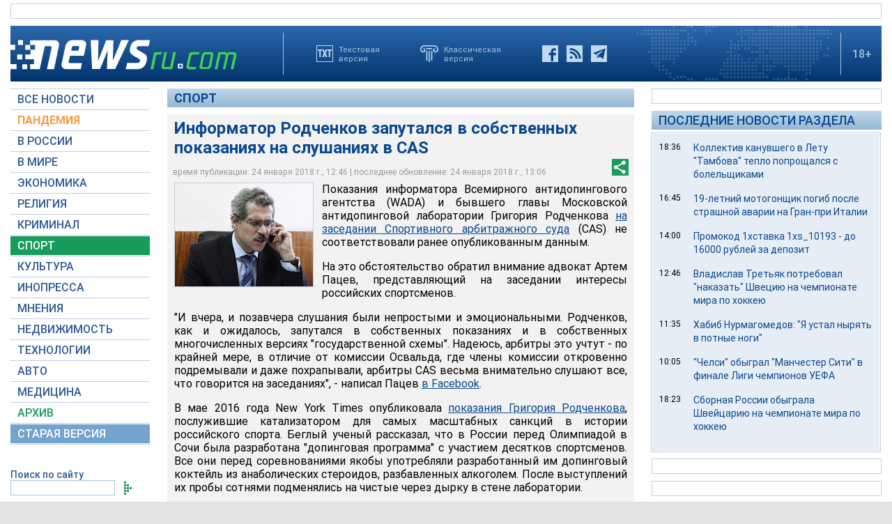

--- FILE ---
content_type: text/html; charset=utf-8
request_url: https://www.google.com/recaptcha/api2/aframe
body_size: 267
content:
<!DOCTYPE HTML><html><head><meta http-equiv="content-type" content="text/html; charset=UTF-8"></head><body><script nonce="Jp3KCk_j6xy4qFOfoqooUA">/** Anti-fraud and anti-abuse applications only. See google.com/recaptcha */ try{var clients={'sodar':'https://pagead2.googlesyndication.com/pagead/sodar?'};window.addEventListener("message",function(a){try{if(a.source===window.parent){var b=JSON.parse(a.data);var c=clients[b['id']];if(c){var d=document.createElement('img');d.src=c+b['params']+'&rc='+(localStorage.getItem("rc::a")?sessionStorage.getItem("rc::b"):"");window.document.body.appendChild(d);sessionStorage.setItem("rc::e",parseInt(sessionStorage.getItem("rc::e")||0)+1);localStorage.setItem("rc::h",'1763870470018');}}}catch(b){}});window.parent.postMessage("_grecaptcha_ready", "*");}catch(b){}</script></body></html>